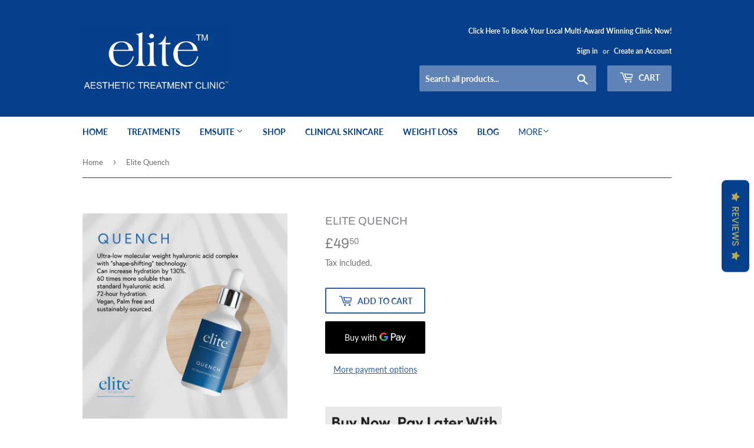

--- FILE ---
content_type: text/javascript
request_url: https://eliteaestheticclinic.co.uk/cdn/shop/t/2/assets/globo.formbuilder.data.8365.js?v=18116490145533606461591457551
body_size: 2171
content:
Globo.FormBuilder.forms[8365]={header:{active:!0,title:"COVID-19 Consent Form",description:"<p>Please complete prior to any appointment</p>"},elements:[{id:"text",type:"text",label:"Patient Name:",placeholder:"Name",description:"I (Patient Name) understand that I am opting for an elective treatment/procedure that is not urgent and may not be medically necessary.",required:!0,columnWidth:50},{id:"text-2",type:"text",label:"I confirm that I am not presenting with any of the following symptoms of COVOID-19 listed: Fever, Shortness of Breath, Loss of Sense of Taste or Smell, Dry Cough, Runny Nose, Sore Throat",placeholder:"Initials",description:"",required:!0,columnWidth:100},{id:"text-3",type:"text",label:"I also declare that I have not tested POSITIVE for COVID-19 and have not been exposed to anyone in my household or workplace that has had any of the above symptoms or tested POSITIVE in the past 14 days.",placeholder:"Initials",description:"",required:!0,columnWidth:100},{id:"text-4",type:"text",label:"I understand that air travel significantly increases my risk of contracting and transmitting the COVID-19 virus. I confirm that I have not travelled in the past 14 days.",placeholder:"Initials",description:"",required:!0,columnWidth:100},{id:"text-5",type:"text",label:"I understand that the novel coronavirus, COVID-19, has been declared a worldwide pandemic by the World Health Organisation and that COVID-19 is extremely contagious and is believed to spread by person-to-person contact; and, as a result, social distancing is recommended. This is not entirely possible with my proposed treatment. However, I am satisfied that safety measures are in place to minimise risk as much as possible, and patient contact will be kept to an absolute minimum in line with medical need.",placeholder:"Initials",description:"",required:!0,columnWidth:100},{id:"text-6",type:"text",label:"I understand the Management and Clinical Staff are closely monitoring the COVID-19 situation and have put in place reasonable preventative measures aimed to reduce the spread of COVID-19. However, given the nature of the virus, I understand there is an inherent risk of becoming infected with COVID-19 by virtue of proceeding with treatment.",placeholder:"Initials",description:"",required:!0,columnWidth:100},{id:"text-7",type:"text",label:"I understand the COVID-19 virus has a long incubation period during which carriers of the virus may not show symptoms and still be highly contagious.",placeholder:"Initials",description:"",required:!0,columnWidth:100},{id:"text-8",type:"text",label:"I understand that, even if I have been tested for COVID-19 and received a negative test result, the tests in some cases may fail to detect the virus or I may have contracted COVID-19 after the test.",placeholder:"Initials",description:"",required:!0,columnWidth:100},{id:"text-9",type:"text",label:"I hereby acknowledge and assume the risk of becoming infected with COVID-19 through this elective treatment/procedure, and I give my express permission to Dr Rekha Tailor and all the staff at Health & Aesthetics to proceed.",placeholder:"Initials",description:"",required:!0,columnWidth:100},{id:"text-10",type:"text",label:"I understand that, if I have a COVID-19 infection, and even if I do not have any symptoms for the same, proceeding with this elective treatment can lead to a higher chance of complications and death.",placeholder:"Initials",description:"",required:!0,columnWidth:100},{id:"text-11",type:"text",label:"I understand that COVID-19 may cause additional risks, some or many of which may not currently be known at this time, in addition to the risks described herein, as well as those risks for the treatment itself.",placeholder:"Initials",description:"",required:!0,columnWidth:100},{id:"text-12",type:"text",label:"I have been given the option to defer my treatment to a later date. However, I understand all the potential risks, including but not limited to the potential short-term and long-term complications related to COVID-19, and I would like to proceed with my desired treatment /procedure.",placeholder:"Initials",description:"",required:!0,columnWidth:100},{id:"text-13",type:"text",label:"Patient Signature",placeholder:"Name",description:"I UNDERSTAND THE EXPLANATION AND HAVE NO MORE QUESTIONS AND CONSENT TO THE PROCEDURE.",required:!0,columnWidth:50}],"add-elements":null,footer:{description:"",previousText:"Previous",nextText:"Next",submitText:"Submit",submitFullWidth:!0,submitAlignment:"left"},mail:{admin:null,customer:{enable:!1,emailType:"accountEmail",emailId:!1,subject:"Thanks for submitting!",content:'<table class="header row" style="width: 100%; border-spacing: 0; border-collapse: collapse; margin: 40px 0 20px;"><tbody><tr><td class="header__cell" style="font-family: -apple-system, BlinkMacSystemFont, Roboto, Oxygen, Ubuntu, Cantarell, Fira Sans, Droid Sans, Helvetica Neue, sans-serif;"><center><table class="container" style="width: 559px; text-align: left; border-spacing: 0px; border-collapse: collapse; margin: 0px auto;"><tbody><tr><td style="font-family: -apple-system, BlinkMacSystemFont, Roboto, Oxygen, Ubuntu, Cantarell, \'Fira Sans\', \'Droid Sans\', \'Helvetica Neue\', sans-serif; width: 544.219px;"><table class="row" style="width: 100%; border-spacing: 0; border-collapse: collapse;"><tbody><tr><td class="shop-name__cell" style="font-family: -apple-system, BlinkMacSystemFont, Roboto, Oxygen, Ubuntu, Cantarell, Fira Sans, Droid Sans, Helvetica Neue, sans-serif;"><h1 class="shop-name__text" style="font-weight: normal; font-size: 30px; color: #333; margin: 0;"><a class="shop_name" href="" target="_blank" rel="noopener">Shop</a></h1></td><td class="order-number__cell" style="font-family: -apple-system, BlinkMacSystemFont, Roboto, Oxygen, Ubuntu, Cantarell, Fira Sans, Droid Sans, Helvetica Neue, sans-serif; font-size: 14px; color: #999;" align="right">&nbsp;</td></tr></tbody></table></td></tr></tbody></table></center></td></tr></tbody></table><table class="row content" style="width: 100%; border-spacing: 0; border-collapse: collapse;"><tbody><tr><td class="content__cell" style="font-family: -apple-system, BlinkMacSystemFont, Roboto, Oxygen, Ubuntu, Cantarell, Fira Sans, Droid Sans, Helvetica Neue, sans-serif; padding-bottom: 40px;"><center><table class="container" style="width: 560px; text-align: left; border-spacing: 0; border-collapse: collapse; margin: 0 auto;"><tbody><tr><td style="font-family: -apple-system, BlinkMacSystemFont, Roboto, Oxygen, Ubuntu, Cantarell, Fira Sans, Droid Sans, Helvetica Neue, sans-serif;"><h2 class="quote-heading" style="font-weight: normal; font-size: 24px; margin: 0 0 10px;">Thank you for your submission</h2><p class="quote-heading-message">Hi, we are getting your submission. We will get back to you shortly.</p></td></tr></tbody></table><table class="row section" style="width: 100%; border-spacing: 0; border-collapse: collapse; border-top-width: 1px; border-top-color: #e5e5e5; border-top-style: solid;"><tbody><tr><td class="section__cell" style="font-family: -apple-system, BlinkMacSystemFont, Roboto, Oxygen, Ubuntu, Cantarell, Fira Sans, Droid Sans, Helvetica Neue, sans-serif; padding: 40px 0;"><center><table class="container" style="width: 560px; text-align: left; border-spacing: 0; border-collapse: collapse; margin: 0 auto;"><tbody><tr><td style="font-family: -apple-system, BlinkMacSystemFont, Roboto, Oxygen, Ubuntu, Cantarell, Fira Sans, Droid Sans, Helvetica Neue, sans-serif;"><h3 class="more-information">More information</h3></td></tr></tbody></table><table class="container" style="width: 560px; text-align: left; border-spacing: 0; border-collapse: collapse; margin: 0 auto;"><tbody class="automatic-data"><tr><td class="customer-info__item" style="font-family: -apple-system, BlinkMacSystemFont, Roboto, Oxygen, Ubuntu, Cantarell, Fira Sans, Droid Sans, Helvetica Neue, sans-serif; padding-bottom: 0px; width: 50%;"><p class="information-label"><strong>Email</strong></p></td><td class="customer-info__item" style="font-family: -apple-system, BlinkMacSystemFont, Roboto, Oxygen, Ubuntu, Cantarell, Fira Sans, Droid Sans, Helvetica Neue, sans-serif; padding-bottom: 0px; width: 50%;" valign="top"><p class="information-value">{{email}}</p></td></tr></tbody></table></center></td></tr></tbody></table><table class="row footer" style="width: 100%; border-spacing: 0; border-collapse: collapse; border-top-width: 1px; border-top-color: #e5e5e5; border-top-style: solid;"><tbody><tr><td class="footer__cell" style="font-family: -apple-system, BlinkMacSystemFont, Roboto, Oxygen, Ubuntu, Cantarell, Fira Sans, Droid Sans, Helvetica Neue, sans-serif; padding: 35px 0;"><center><table class="container" style="width: 560px; text-align: left; border-spacing: 0; border-collapse: collapse; margin: 0 auto;"><tbody><tr><td style="font-family: -apple-system, BlinkMacSystemFont, Roboto, Oxygen, Ubuntu, Cantarell, Fira Sans, Droid Sans, Helvetica Neue, sans-serif;"><p class="contact" style="text-align: center;">If you have any questions, reply to this email or contact us at <a href="mailto:someone@example.com">someone@example.com</a></p></td></tr><tr><td style="font-family: -apple-system, BlinkMacSystemFont, Roboto, Oxygen, Ubuntu, Cantarell, Fira Sans, Droid Sans, Helvetica Neue, sans-serif;"><p class="disclaimer__subtext" style="color: #999; line-height: 150%; font-size: 14px; margin: 0; text-align: center;">Click <a href="[UNSUBSCRIBEURL]">here</a> to unsubscribe</p></td></tr></tbody></table></center></td></tr></tbody></table></center></td></tr></tbody></table>',islimitWidth:!1,maxWidth:"600"}},appearance:{layout:"boxed",width:600,style:"classic",mainColor:"#EB1256",headingColor:"#000",labelColor:"#000",descriptionColor:"#6c757d",optionColor:"#000",background:"none",backgroundColor:"#FFF",backgroundImage:"",backgroundImageAlignment:"middle",floatingIcon:'<svg aria-hidden="true" focusable="false" data-prefix="far" data-icon="envelope" class="svg-inline--fa fa-envelope fa-w-16" role="img" xmlns="http://www.w3.org/2000/svg" viewBox="0 0 512 512"><path fill="currentColor" d="M464 64H48C21.49 64 0 85.49 0 112v288c0 26.51 21.49 48 48 48h416c26.51 0 48-21.49 48-48V112c0-26.51-21.49-48-48-48zm0 48v40.805c-22.422 18.259-58.168 46.651-134.587 106.49-16.841 13.247-50.201 45.072-73.413 44.701-23.208.375-56.579-31.459-73.413-44.701C106.18 199.465 70.425 171.067 48 152.805V112h416zM48 400V214.398c22.914 18.251 55.409 43.862 104.938 82.646 21.857 17.205 60.134 55.186 103.062 54.955 42.717.231 80.509-37.199 103.053-54.947 49.528-38.783 82.032-64.401 104.947-82.653V400H48z"></path></svg>',floatingText:"",displayOnAllPage:!1,position:"bottom right"},reCaptcha:{enable:!1},errorMessage:{required:"Please fill in field",invalid:"Invalid",invalidName:"Invalid name",invalidEmail:"Invalid email",invalidURL:"Invalid URL",invalidPhone:"Invalid phone",invalidNumber:"Invalid number",invalidPassword:"Invalid password",confirmPasswordNotMatch:"The password and confirmation password do not match",fileSizeLimit:"File size limit exceeded",fileNotAllowed:"File extension not allowed",requiredCaptcha:"Please, enter the captcha"},afterSubmit:{action:"clearForm",message:"<h4>Thank you for submitting your COVID-19 Consent Form!&nbsp;</h4><p><br></p><p>We appreciate you working with us during these tough times. We have put all safety processes in place to protect both staff and clients as outlined above.</p><p><br></p><p>We can't wait to see you!</p>",redirectUrl:""},integration:{shopify:{createAccount:!1,sendEmailInvite:!1,integrationElements:{}},mailChimp:{loading:"",enable:!1,list:!1,integrationElements:{}},klaviyo:{loading:"",enable:!1,list:!1,integrationElements:{}},zapier:{enable:!1,webhookUrl:""}},isStepByStepForm:!1};
//# sourceMappingURL=/cdn/shop/t/2/assets/globo.formbuilder.data.8365.js.map?v=18116490145533606461591457551
